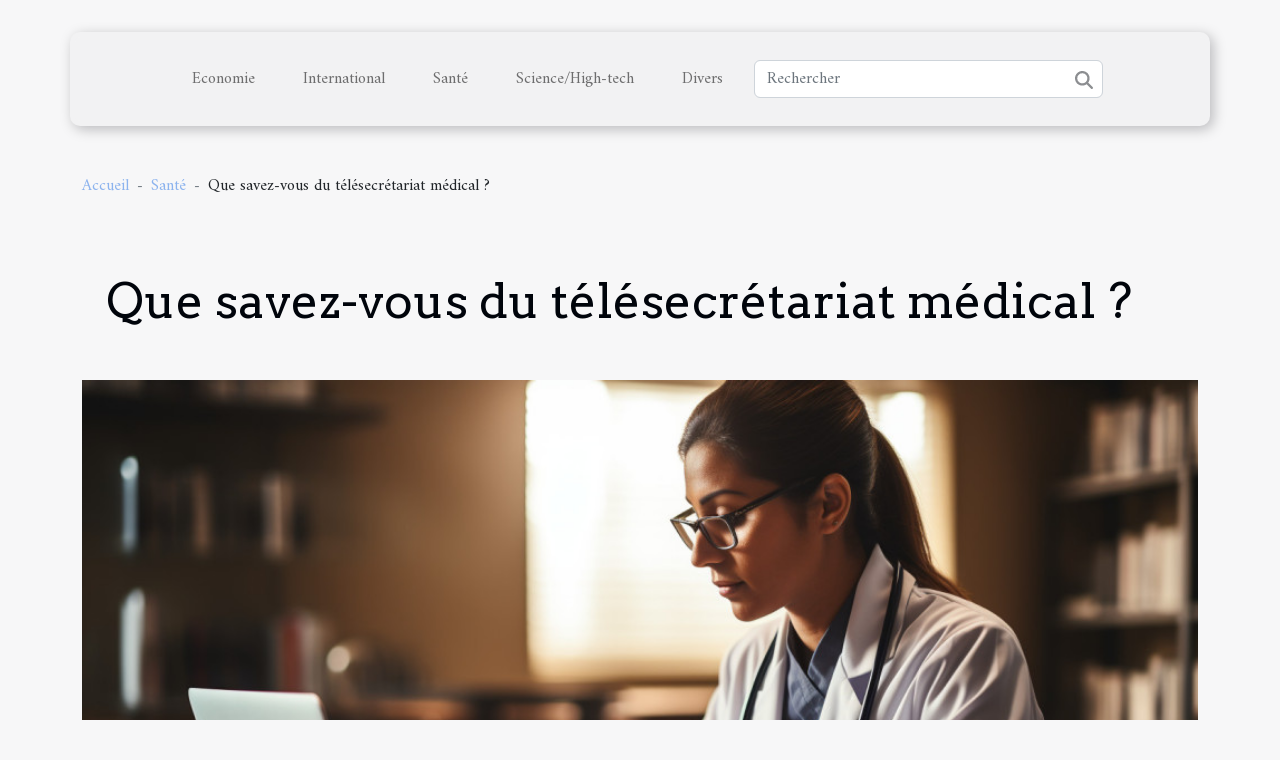

--- FILE ---
content_type: text/html; charset=UTF-8
request_url: https://www.blackbeltseduction.com/que-savez-vous-du-telesecretariat-medical
body_size: 17232
content:
<!DOCTYPE html>
    <html lang="fr">
<head>
    <meta charset="utf-8">
    <title>Que savez-vous du télésecrétariat médical ?  | www.blackbeltseduction.com</title>

<meta name="description" content="">

<meta name="robots" content="all" />
<link rel="icon" type="image/png" href="/favicon.png" />


    <meta name="viewport" content="width=device-width, initial-scale=1">
    <link rel="stylesheet" href="/css/style2.css">
</head>
<body>
    <header>
    <div class="container-fluid d-flex justify-content-center">
        <nav class="navbar container navbar-expand-xl m-0 pt-3 pb-3">
            <div class="container-fluid">
                <button class="navbar-toggler" type="button" data-bs-toggle="collapse" data-bs-target="#navbarSupportedContent" aria-controls="navbarSupportedContent" aria-expanded="false" aria-label="Toggle navigation">
                    <svg xmlns="http://www.w3.org/2000/svg" fill="currentColor" class="bi bi-list" viewBox="0 0 16 16">
                        <path fill-rule="evenodd" d="M2.5 12a.5.5 0 0 1 .5-.5h10a.5.5 0 0 1 0 1H3a.5.5 0 0 1-.5-.5m0-4a.5.5 0 0 1 .5-.5h10a.5.5 0 0 1 0 1H3a.5.5 0 0 1-.5-.5m0-4a.5.5 0 0 1 .5-.5h10a.5.5 0 0 1 0 1H3a.5.5 0 0 1-.5-.5"></path>
                    </svg>
                </button>
                <div class="collapse navbar-collapse" id="navbarSupportedContent">
                    <ul class="navbar-nav">
                                                    <li class="nav-item">
    <a href="/economie" class="nav-link">Economie</a>
    </li>
                                    <li class="nav-item">
    <a href="/international" class="nav-link">International</a>
    </li>
                                    <li class="nav-item">
    <a href="/sante" class="nav-link">Santé</a>
    </li>
                                    <li class="nav-item">
    <a href="/sciencehigh-tech" class="nav-link">Science/High-tech</a>
    </li>
                                    <li class="nav-item">
    <a href="/divers" class="nav-link">Divers</a>
    </li>
                            </ul>
                    <form class="d-flex" role="search" method="get" action="/search">
    <input type="search" class="form-control"  name="q" placeholder="Rechercher" aria-label="Rechercher"  pattern=".*\S.*" required>
    <button type="submit" class="btn">
        <svg xmlns="http://www.w3.org/2000/svg" width="18px" height="18px" fill="currentColor" viewBox="0 0 512 512">
                    <path d="M416 208c0 45.9-14.9 88.3-40 122.7L502.6 457.4c12.5 12.5 12.5 32.8 0 45.3s-32.8 12.5-45.3 0L330.7 376c-34.4 25.2-76.8 40-122.7 40C93.1 416 0 322.9 0 208S93.1 0 208 0S416 93.1 416 208zM208 352a144 144 0 1 0 0-288 144 144 0 1 0 0 288z"/>
                </svg>
    </button>
</form>
                </div>
            </div>
        </nav>
    </div>
</header>
<div class="container">
        <nav aria-label="breadcrumb"
               style="--bs-breadcrumb-divider: '-';" >
            <ol class="breadcrumb">
                <li class="breadcrumb-item"><a href="/">Accueil</a></li>
                                    <li class="breadcrumb-item  active ">
                        <a href="/sante" title="Santé">Santé</a>                    </li>
                                <li class="breadcrumb-item">
                    Que savez-vous du télésecrétariat médical ?                </li>
            </ol>
        </nav>
    </div>
<div class="container-fluid">
    <main class="container sidebar-left mt-2">
        <div class="row">
            <div>
                                    <h1>
                        Que savez-vous du télésecrétariat médical ?                    </h1>
                
                    <img class="img-fluid" src="/images/que-savez-vous-du-telesecretariat-medical.jpg" alt="Que savez-vous du télésecrétariat médical ?">
            </div>

            <aside class="col-lg-3 order-2 order-lg-1 col-12 aside-left">
            <!--     -->

                <div class="list-flat-img">
                    <h2>Nouveautés</h2>                            <section>

                    <figure><a href="/comment-levolution-du-e-commerce-influence-la-demande-dentrepots" title="Comment l&#039;évolution du e-commerce influence la demande d&#039;entrepôts"><img class="d-block w-100" src="/images/comment-levolution-du-e-commerce-influence-la-demande-dentrepots.jpg" alt="Comment l&#039;évolution du e-commerce influence la demande d&#039;entrepôts"></a></figure>                    
                    <div>
                        <h3><a href="/comment-levolution-du-e-commerce-influence-la-demande-dentrepots" title="Comment l&#039;évolution du e-commerce influence la demande d&#039;entrepôts">Comment l'évolution du e-commerce influence la demande d'entrepôts</a></h3>                        <div>
Le développement rapide du e-commerce bouleverse le paysage logistique mondial. Face à une...</div>                    </div>
                </section>
                            <section>

                    <figure><a href="/investir-dans-le-logistique-ce-quil-faut-savoir" title="Investir dans le logistique : Ce qu&#039;il faut savoir"><img class="d-block w-100" src="/images/investir-dans-le-logistique-ce-quil-faut-savoir.jpg" alt="Investir dans le logistique : Ce qu&#039;il faut savoir"></a></figure>                    
                    <div>
                        <h3><a href="/investir-dans-le-logistique-ce-quil-faut-savoir" title="Investir dans le logistique : Ce qu&#039;il faut savoir">Investir dans le logistique : Ce qu'il faut savoir</a></h3>                        <div>
Le secteur logistique représente aujourd'hui une opportunité stratégique pour les investisseurs à...</div>                    </div>
                </section>
                            <section>

                    <figure><a href="/apprendre-a-gerer-efficacement-les-bunkers-guide-etape-par-etape" title="Apprendre à gérer efficacement les bunkers : Guide étape par étape"><img class="d-block w-100" src="/images/apprendre-a-gerer-efficacement-les-bunkers-guide-etape-par-etape.jpg" alt="Apprendre à gérer efficacement les bunkers : Guide étape par étape"></a></figure>                    
                    <div>
                        <h3><a href="/apprendre-a-gerer-efficacement-les-bunkers-guide-etape-par-etape" title="Apprendre à gérer efficacement les bunkers : Guide étape par étape">Apprendre à gérer efficacement les bunkers : Guide étape par étape</a></h3>                        <div>
Apprendre à gérer efficacement les bunkers représente un défi passionnant pour tout amateur ou...</div>                    </div>
                </section>
                                    </div>
            </aside>

            <div class="col-lg-9 order-1 order-lg-2 col-12 main">
                <article><details  open >
                    <summary>Sommaire</summary>
        
                                    <ol>
                                        <li>
                        <a href="javascript:;" onclick="document.querySelector('#anchor_0').scrollIntoView();">Que fait une télésecrétaire médicale ? </a>
                    </li>
                                                                                    <li>
                        <a href="javascript:;" onclick="document.querySelector('#anchor_1').scrollIntoView();">Qui a la possibilité de contacter une télésecrétaire médicale ? </a>
                    </li>
                                                                                    <li>
                        <a href="javascript:;" onclick="document.querySelector('#anchor_2').scrollIntoView();">Quels sont les avantages du télésecrétariat médical ? </a>
                    </li>
                                                            </ol>
                        </details>

                    <div><p>&nbsp;Le télésecrétariat médical est un système virtuel mis en place pour permettre aux malades et à tout individu de la société de mieux se renseigner au sujet des différents soins médicaux. Cette tâche est généralement confiée à des secrétaires médicaux qui sont sous la responsabilité des médecins, praticiens et professionnels de la santé. Si vous désirez donc avoir des renseignements bien pointus sur un soin à administrer ou les tarifs d’un traitement médical, il serait mieux de contacter directement une télésecrétaire médicale de proximité. Mais avant de commencer par se fier au télésecrétariat médical, prenez d’abord connaissance des différentes missions qui lui incombent.&nbsp;</p><h2 id="anchor_0">Que fait une télésecrétaire médicale&nbsp;?&nbsp;</h2><p>&nbsp;&nbsp;&nbsp;&nbsp;&nbsp;&nbsp;&nbsp;&nbsp;&nbsp;&nbsp;&nbsp;&nbsp;&nbsp;&nbsp;&nbsp; Le télésecrétariat médical est un travail de secrétariat médical qui se déroule en ligne. C’est un service d’accueil téléphonique par lequel vous avez une secrétaire médicale qui vous reçoit et vous donne toute information désirée. Sur <a href="https://www.clicfone.com/">le site</a> vous comprendrez mieux qu’une télésecrétaire n’assume que deux principales missions.&nbsp;</p><p>&nbsp;&nbsp;&nbsp;&nbsp;&nbsp;&nbsp;&nbsp;&nbsp;&nbsp;&nbsp;&nbsp;&nbsp;&nbsp;&nbsp;&nbsp; Elle est la gestionnaire des appels entrants du centre médical au sein duquel il exerce sa profession. Cette gestion consiste donc à accueillir téléphoniquement parlant les patients et à satisfaire leurs différentes préoccupations. Quant à la seconde mission d’une télésecrétaire médicale, elle se résume en la gestion de l’agenda des différentes consultations et prises de rendez-vous des patients.&nbsp;</p><p>&nbsp;&nbsp;&nbsp;&nbsp;&nbsp;&nbsp;&nbsp;&nbsp;&nbsp;&nbsp;&nbsp;&nbsp;&nbsp;&nbsp;&nbsp; Dans l’exercice de sa fonction, la télésecrétaire médicale connait de ce fait le programme de chaque médecin intervenant au sein du centre d’exercice. C’est en fonction de la disponibilité de chaque spécialiste qu’elle saura donner rendez-vous à toute catégorie de patients. En cas d’indisponibilité du médecin traitant, elle doit tâcher d’informer à l’avance le patient afin que ce dernier ne vienne au centre médical et retourne à la maison sans trouver un médecin traitant.&nbsp;</p><h2 id="anchor_1">Qui a la possibilité de contacter une télésecrétaire médicale&nbsp;?&nbsp;</h2><p>&nbsp;&nbsp;&nbsp;&nbsp;&nbsp;&nbsp;&nbsp;&nbsp;&nbsp;&nbsp;&nbsp;&nbsp;&nbsp;&nbsp;&nbsp; Le système de télésecrétaire médicale est aujourd’hui généralisé. Ce n’est donc pas seulement les chirurgiens, gynécologues, cardiologues ou tout professionnel de la santé qui ont recours à de tels services. Même les vétérinaires peuvent externaliser leur secrétariat. Que vous soyez dans le corps médical ou que vous soyez un spécialiste du bien-être, le mieux serait que vous mettiez un cabinet de télésecrétariat à votre disponibilité. Ainsi, vous n’aurez plus à gérer votre agenda professionnel par vous-même. Votre secrétaire se chargera de vous informer de toute tâche à exécuter.&nbsp;</p><p>&nbsp;&nbsp;&nbsp;&nbsp;&nbsp;&nbsp;&nbsp;&nbsp;&nbsp;&nbsp;&nbsp;&nbsp;&nbsp;&nbsp;&nbsp; Tout individu en quête d’un soin médical, d’une intervention chirurgicale, d’un professionnel de la santé, d’un spécialiste du bien-être ou d’un vétérinaire est donc libre de contacter une télésecrétaire médicale. Il vous suffira juste d’avoir l’adresse mail ou le contact téléphonique de ces professionnels. Pour de grands professionnels ou des établissements de soins médicaux de renom, toutes les informations sur les services de leur télésecrétariat médical vous sont rendues disponibles sur les moteurs de recherche et plus spécialement sur le site internet de chacun des établissements.&nbsp;</p><h2 id="anchor_2">Quels sont les avantages du télésecrétariat médical&nbsp;?&nbsp;</h2><p>&nbsp;&nbsp;&nbsp;&nbsp;&nbsp;&nbsp;&nbsp;&nbsp;&nbsp;&nbsp;&nbsp;&nbsp;&nbsp;&nbsp;&nbsp; Nombreux sont les avantages qui émanent du télésecrétariat médical pour un patient. Le premier avantage ici est la flexibilité et l’aisance à prendre rendez-vous avec un spécialiste de la santé et du bien-être sans avoir à se déplacer vers un quelconque centre médical.&nbsp;</p><p>L’autre avantage ici se résume au fait d’avoir toutes les informations en rapport avec le traitement demandé. Grâce à l’appel téléphonique avec la secrétaire médicale, vous avez une idée fixe de toutes les dépenses à effectuer. Ainsi, vous aurez tout le temps pour vous préparer financièrement avant le jour de votre rendez-vous avec le professionnel de la santé.&nbsp;</p><p>Pour le professionnel de la santé, son unique avantage ici est qu’il a une secrétaire qui s’occupe copieusement de son agenda. Au lieu de s’occuper au même moment des prises de rendez-vous et des soins à administrer, le professionnel ne s’occupera désormais que d’exercer sa profession&nbsp;: trouver satisfaction aux patients.&nbsp; &nbsp;</p><div>
                    <fieldset><time datetime="2023-10-29 00:06:01">29 octobre 2023 00:06</time>                        <ul>
                    <li><a href="https://www.linkedin.com/shareArticle?url=https://www.blackbeltseduction.com/que-savez-vous-du-telesecretariat-medical&amp;title=Que savez-vous du télésecrétariat médical ?" rel="nofollow" target="_blank"><i class="social-linkedin"></i></a></li>
                    <li><a href="https://twitter.com/share?url=https://www.blackbeltseduction.com/que-savez-vous-du-telesecretariat-medical&amp;text=Que savez-vous du télésecrétariat médical ?" rel="nofollow" target="_blank"><i class="social-twitter"></i></a></li>
                    <li><a href="https://www.facebook.com/sharer.php?u=https://www.blackbeltseduction.com/que-savez-vous-du-telesecretariat-medical" rel="nofollow" target="_blank"><i class="social-facebook"></i></a></li>
                    <li><a href="https://t.me/share/url?url=https://www.blackbeltseduction.com/que-savez-vous-du-telesecretariat-medical&amp;text=Que savez-vous du télésecrétariat médical ?" rel="nofollow" target="_blank"><i class="social-telegram"></i></a></li>
            </ul></fieldset></article>            </div>
        </div>
        <div class="container pages-list-default">
        <h2>Similaire</h2>                    <section>
                <div class="row">
                    <div class="col-sm-3">
                        <a href="/cigarette-electronique-blu-avis-une-approche-pratique-et-constante" title="Cigarette électronique Blu avis : une approche pratique et constante"><img class="float-start img-fluid" src="/images/cigarette-electronique-blu-avis-une-approche-pratique-et-constante.jpg" alt="Cigarette électronique Blu avis : une approche pratique et constante"></a>                    </div>
                    <div class="col-sm-9 "> 
                        <h3><a href="/cigarette-electronique-blu-avis-une-approche-pratique-et-constante" title="Cigarette électronique Blu avis : une approche pratique et constante">Cigarette électronique Blu avis : une approche pratique et constante</a></h3>                        <time datetime="2025-09-03 16:31:30">3 septembre 2025 16:31</time>                        <div>La cigarette électronique accompagne aujourd’hui de nombreux fumeurs adultes dans leur volonté de réduire leur consommation de tabac. Elle n’est pas présentée comme une solution définitive, mais comme un outil qui facilite la transition. Blu illustre cette approche avec deux modèles emblématiques : la Blu 2.0 et le Blu Bar Kit. Ces dispositifs s’appuient sur trois piliers essentiels : simplicité d’utilisation, autonomie adaptée et régularité renforcée par la technologie Purlava, qui optimise l’expérience offerte par les capsules.Une prise en main simple et intuitiveLa Blu 2.0 a été pensée pour s’adresser aux adultes qui recherchent un appareil facile à utiliser. Sa conception compacte et discrète permet de l’emporter partout, tandis que le système de capsules interchangeables simplifie...<!--    <time datetime="2025-09-03 16:31:30">3 septembre 2025 16:31</time> --></div>                                            </div>
                </div>

            </section>
                    <section>
                <div class="row">
                    <div class="col-sm-3">
                        <a href="/comment-les-blessures-influencent-les-strategies-des-equipes-de-rugby-internationales" title="Comment les blessures influencent les stratégies des équipes de rugby internationales ?"><img class="float-start img-fluid" src="/images/comment-les-blessures-influencent-les-strategies-des-equipes-de-rugby-internationales.jpg" alt="Comment les blessures influencent les stratégies des équipes de rugby internationales ?"></a>                    </div>
                    <div class="col-sm-9 "> 
                        <h3><a href="/comment-les-blessures-influencent-les-strategies-des-equipes-de-rugby-internationales" title="Comment les blessures influencent les stratégies des équipes de rugby internationales ?">Comment les blessures influencent les stratégies des équipes de rugby internationales ?</a></h3>                        <time datetime="2025-07-30 17:28:05">30 juillet 2025 17:28</time>                        <div>Dans le monde du rugby international, les blessures représentent un facteur déterminant qui influence profondément l’élaboration des stratégies d’équipe. Face à l’intensité croissante des compétitions et à la fréquence des impacts, il devient essentiel de comprendre comment ces imprévus modifient la préparation tactique et les choix des entraîneurs. Plongez dans les coulisses des plans de jeu et découvrez comment les équipes s’adaptent pour rester performantes, malgré les aléas physiques.L’impact direct des blessures
Une blessure survenant lors d’une rencontre ou à l’entraînement bouleverse immédiatement la stratégie d’équipe dans le rugby international. L’absence soudaine d’un joueur clé impose une révision de la composition du XV de départ, obligeant le staff à solliciter le turnover...<!--    <time datetime="2025-07-30 17:28:05">30 juillet 2025 17:28</time> --></div>                                            </div>
                </div>

            </section>
                    <section>
                <div class="row">
                    <div class="col-sm-3">
                        <a href="/evaluer-limpact-des-ingredients-actifs-dans-les-supplements-minceur" title="Évaluer l&#039;impact des ingrédients actifs dans les suppléments minceur"><img class="float-start img-fluid" src="/images/evaluer-limpact-des-ingredients-actifs-dans-les-supplements-minceur.jpg" alt="Évaluer l&#039;impact des ingrédients actifs dans les suppléments minceur"></a>                    </div>
                    <div class="col-sm-9 "> 
                        <h3><a href="/evaluer-limpact-des-ingredients-actifs-dans-les-supplements-minceur" title="Évaluer l&#039;impact des ingrédients actifs dans les suppléments minceur">Évaluer l'impact des ingrédients actifs dans les suppléments minceur</a></h3>                        <time datetime="2025-07-28 22:30:06">28 juillet 2025 22:30</time>                        <div>
Dans l’univers des compléments alimentaires, évaluer l’impact des ingrédients actifs dans les suppléments minceur est devenu un enjeu majeur pour celles et ceux qui souhaitent optimiser leur démarche. Comprendre le rôle et l’efficacité de chaque composant permet de faire des choix éclairés et d’éviter les promesses illusoires. Ce guide propose d’explorer, avec une expertise reconnue, les éléments déterminants pour tirer le meilleur parti de ces suppléments et maximiser leurs effets.
Comprendre les ingrédients actifs
La composition des suppléments minceur joue un rôle fondamental dans leur efficacité et leur sécurité. Avant d’entamer toute utilisation, il est primordial de procéder à une analyse rigoureuse des ingrédients actifs présents dans le produit. Les professionnels de la santé...<!--    <time datetime="2025-07-28 22:30:06">28 juillet 2025 22:30</time> --></div>                                            </div>
                </div>

            </section>
                    <section>
                <div class="row">
                    <div class="col-sm-3">
                        <a href="/impact-du-teletravail-sur-la-sante-physique-conseils-pour-maintenir-une-bonne-posture" title="Impact du télétravail sur la santé physique conseils pour maintenir une bonne posture"><img class="float-start img-fluid" src="/images/impact-du-teletravail-sur-la-sante-physique-conseils-pour-maintenir-une-bonne-posture.jpeg" alt="Impact du télétravail sur la santé physique conseils pour maintenir une bonne posture"></a>                    </div>
                    <div class="col-sm-9 "> 
                        <h3><a href="/impact-du-teletravail-sur-la-sante-physique-conseils-pour-maintenir-une-bonne-posture" title="Impact du télétravail sur la santé physique conseils pour maintenir une bonne posture">Impact du télétravail sur la santé physique conseils pour maintenir une bonne posture</a></h3>                        <time datetime="2025-04-29 16:40:32">29 avril 2025 16:40</time>                        <div>
Le télétravail s'est imposé comme une pratique courante, bouleversant ainsi nos habitudes professionnelles. Si sa flexibilité est appréciée, l'impact sur la santé physique ne doit pas être négligé. Découvrez comment préserver votre bien-être en adoptant une bonne posture, à travers des conseils pratiques et des astuces à intégrer dans votre quotidien.
Comprendre les risques liés à une mauvaise posture
Le télétravail, s'il présente de nombreux avantages en termes de flexibilité, peut également être la source de nombreux maux si l'ergonomie du poste de travail n'est pas adéquate. Parmi les problèmes de santé physique susceptibles de survenir, les douleurs dorsales sont prédominantes. Ces dernières peuvent être le signe de troubles musculo-squelettiques, se manifestant par des douleurs au...<!--    <time datetime="2025-04-29 16:40:32">29 avril 2025 16:40</time> --></div>                                            </div>
                </div>

            </section>
                    <section>
                <div class="row">
                    <div class="col-sm-3">
                        <a href="/systeme-immunitaire-renforce-par-le-sport-decouvrez-comment-lactivite-physique-protege-votre-corps" title="Système immunitaire renforcé par le sport découvrez comment l&#039;activité physique protège votre corps"><img class="float-start img-fluid" src="/images/systeme-immunitaire-renforce-par-le-sport-decouvrez-comment-lactivite-physique-protege-votre-corps.jpg" alt="Système immunitaire renforcé par le sport découvrez comment l&#039;activité physique protège votre corps"></a>                    </div>
                    <div class="col-sm-9 "> 
                        <h3><a href="/systeme-immunitaire-renforce-par-le-sport-decouvrez-comment-lactivite-physique-protege-votre-corps" title="Système immunitaire renforcé par le sport découvrez comment l&#039;activité physique protège votre corps">Système immunitaire renforcé par le sport découvrez comment l'activité physique protège votre corps</a></h3>                        <time datetime="2025-04-11 14:27:59">11 avril 2025 14:27</time>                        <div>
L'activité physique est reconnue pour ses bienfaits sur la santé générale, mais saviez-vous qu'elle joue également un rôle primordial dans le renforcement de notre système immunitaire ? À travers des mécanismes complexes, l'exercice physique agit comme un bouclier protecteur contre les maladies. Plongeons dans le monde fascinant de l'immunologie du sport pour découvrir comment bouger notre corps nous aide à rester en bonne santé.
Le lien entre sport et système immunitaire
L'activité physique régulière est une alliée de poids pour le système immunitaire. En effet, pratiquer une activité sportive de manière constante stimule la circulation des cellules immunitaires dans l'organisme. Cette dynamique accrue participe à une meilleure immunosurveillance, terme désignant la capacité du système...<!--    <time datetime="2025-04-11 14:27:59">11 avril 2025 14:27</time> --></div>                                            </div>
                </div>

            </section>
                    <section>
                <div class="row">
                    <div class="col-sm-3">
                        <a href="/comment-les-chaussures-a-talon-interne-peuvent-transformer-votre-posture-et-votre-confiance" title="Comment les chaussures à talon interne peuvent transformer votre posture et votre confiance"><img class="float-start img-fluid" src="/images/comment-les-chaussures-a-talon-interne-peuvent-transformer-votre-posture-et-votre-confiance.jpg" alt="Comment les chaussures à talon interne peuvent transformer votre posture et votre confiance"></a>                    </div>
                    <div class="col-sm-9 "> 
                        <h3><a href="/comment-les-chaussures-a-talon-interne-peuvent-transformer-votre-posture-et-votre-confiance" title="Comment les chaussures à talon interne peuvent transformer votre posture et votre confiance">Comment les chaussures à talon interne peuvent transformer votre posture et votre confiance</a></h3>                        <time datetime="2025-03-23 09:48:05">23 mars 2025 09:48</time>                        <div>
La manière dont nous nous tenons et nous présentons au monde a un impact indéniable sur notre perception de soi et sur la manière dont nous sommes perçus par les autres. Les chaussures jouent un rôle non négligeable dans cette dynamique. Particulièrement, les chaussures à talon interne peuvent transformer radicalement notre posture et injecter une dose de confiance dans notre démarche quotidienne. Cet texte propose d'explorer les bénéficies liés à l'utilisation de ces chaussures innovantes et leur effet sur notre bien-être global. Laissez-vous guider à travers les paragraphes suivants pour découvrir comment elles peuvent devenir un atout incontournable dans votre garde-robe.
Impact des talons internes sur la posture
Une chaussure rehaussante homme n'est pas uniquement un choix esthétique...<!--    <time datetime="2025-03-23 09:48:05">23 mars 2025 09:48</time> --></div>                                            </div>
                </div>

            </section>
                    <section>
                <div class="row">
                    <div class="col-sm-3">
                        <a href="/comment-les-stickers-pour-ongles-transforment-la-manucure-a-domicile" title="Comment les stickers pour ongles transforment la manucure à domicile"><img class="float-start img-fluid" src="/images/comment-les-stickers-pour-ongles-transforment-la-manucure-a-domicile.jpeg" alt="Comment les stickers pour ongles transforment la manucure à domicile"></a>                    </div>
                    <div class="col-sm-9 "> 
                        <h3><a href="/comment-les-stickers-pour-ongles-transforment-la-manucure-a-domicile" title="Comment les stickers pour ongles transforment la manucure à domicile">Comment les stickers pour ongles transforment la manucure à domicile</a></h3>                        <time datetime="2025-01-29 00:26:06">29 janvier 2025 00:26</time>                        <div>
La manucure à domicile connaît une véritable révolution grâce à une tendance montante : les stickers pour ongles. Ces petites innovations adhésives offrent une multitude de designs et de motifs qui permettent de personnaliser son style jusqu'au bout des doigts. Découvrez comment ces accessoires transforment l'art de la manucure et apportent une touche de créativité sans égale, accessible à tous, sans avoir besoin de passer des heures dans un salon de beauté.
La simplicité d'utilisation des stickers pour ongles
Dans l'univers de la beauté et du soin des ongles, les stickers pour ongles sont devenus une solution incontournable pour celles et ceux qui cherchent une manucure impeccable sans passer des heures. L'application facile et rapide de ces adhésifs permet à tout un chacun, même aux...<!--    <time datetime="2025-01-29 00:26:06">29 janvier 2025 00:26</time> --></div>                                            </div>
                </div>

            </section>
                    <section>
                <div class="row">
                    <div class="col-sm-3">
                        <a href="/impact-des-piercings-de-langue-sur-la-sante-bucco-dentaire" title="Impact des piercings de langue sur la santé bucco-dentaire"><img class="float-start img-fluid" src="/images/impact-des-piercings-de-langue-sur-la-sante-bucco-dentaire.jpeg" alt="Impact des piercings de langue sur la santé bucco-dentaire"></a>                    </div>
                    <div class="col-sm-9 "> 
                        <h3><a href="/impact-des-piercings-de-langue-sur-la-sante-bucco-dentaire" title="Impact des piercings de langue sur la santé bucco-dentaire">Impact des piercings de langue sur la santé bucco-dentaire</a></h3>                        <time datetime="2024-11-26 22:52:06">26 novembre 2024 22:52</time>                        <div>
La langue, cet organe à la fois musculaire et sensoriel, peut devenir le siège d'une forme d'expression individuelle à travers les piercings. Si cette pratique peut refléter un style ou une appartenance culturelle, elle n'est pas sans conséquences pour la santé bucco-dentaire. Dans les lignes qui suivent, nous allons explorer les répercussions potentielles de ces ornements corporels sur notre bouche et nos dents, ainsi que les précautions à prendre pour minimiser les risques. Plongez avec nous dans l'univers de la santé dentaire liée aux piercings de langue, un sujet qui concerne autant les adeptes que les professionnels de la santé.
Les risques d'infections et prévention
La pratique du piercing lingual, bien que populaire, n'est pas sans conséquences sur l'équilibre bucco-dentaire. Le...<!--    <time datetime="2024-11-26 22:52:06">26 novembre 2024 22:52</time> --></div>                                            </div>
                </div>

            </section>
                    <section>
                <div class="row">
                    <div class="col-sm-3">
                        <a href="/comment-la-melatonine-en-spray-peut-ameliorer-votre-sommeil" title="Comment la mélatonine en spray peut améliorer votre sommeil"><img class="float-start img-fluid" src="/images/comment-la-melatonine-en-spray-peut-ameliorer-votre-sommeil.jpeg" alt="Comment la mélatonine en spray peut améliorer votre sommeil"></a>                    </div>
                    <div class="col-sm-9 "> 
                        <h3><a href="/comment-la-melatonine-en-spray-peut-ameliorer-votre-sommeil" title="Comment la mélatonine en spray peut améliorer votre sommeil">Comment la mélatonine en spray peut améliorer votre sommeil</a></h3>                        <time datetime="2024-11-21 01:46:07">21 novembre 2024 01:46</time>                        <div>
Vous vous retournez sans cesse dans votre lit, cherchant désespérément le sommeil qui vous fuit ? La mélatonine en spray pourrait être la solution à vos nuits agitées. Découvrez dans cet article comment cette forme innovante de supplément peut vous aider à retrouver un cycle de sommeil réparateur et sain. La promesse d'une nuit paisible n'est peut-être qu'à une pulvérisation de distance. Laissez-vous guider à travers les bienfaits potentiels et les modalités d'utilisation de la mélatonine en spray.
Qu'est-ce que la mélatonine ?
La mélatonine, souvent désignée comme l'hormone du sommeil, joue un rôle primordial dans la régulation du cycle circadien, c'est-à-dire l'alternance veille-sommeil qui rythme nos journées. Cette substance endogène est produite par la glande pinéale dès que...<!--    <time datetime="2024-11-21 01:46:07">21 novembre 2024 01:46</time> --></div>                                            </div>
                </div>

            </section>
                    <section>
                <div class="row">
                    <div class="col-sm-3">
                        <a href="/guide-complet-pour-choisir-le-meilleur-poppers-de-propyle-en-ligne" title="Guide complet pour choisir le meilleur poppers de propyle en ligne"><img class="float-start img-fluid" src="/images/guide-complet-pour-choisir-le-meilleur-poppers-de-propyle-en-ligne.jpg" alt="Guide complet pour choisir le meilleur poppers de propyle en ligne"></a>                    </div>
                    <div class="col-sm-9 "> 
                        <h3><a href="/guide-complet-pour-choisir-le-meilleur-poppers-de-propyle-en-ligne" title="Guide complet pour choisir le meilleur poppers de propyle en ligne">Guide complet pour choisir le meilleur poppers de propyle en ligne</a></h3>                        <time datetime="2024-10-27 01:19:38">27 octobre 2024 01:19</time>                        <div>
La quête du plaisir peut souvent conduire à la découverte de produits tels que les poppers de propyle, une substance prisée pour ses effets euphorisants et désinhibants. Dans l'océan des options disponibles en ligne, s'y retrouver peut s'avérer être un véritable défi. Ce guide est conçu pour éclairer votre choix et vous assurer une expérience à la fois sûre et gratifiante. Plongez dans cet univers captivant et apprenez à sélectionner le poppers de propyle qui correspondra parfaitement à vos attentes.
Comprendre les poppers de propyle
Les poppers de propyle sont des substances chimiques appréciées pour leurs effets euphorisants et leur capacité à relaxer la musculature. Leur composant actif, le nitrite de propyle, agit rapidement pour procurer une sensation de bien-être intense. Dans les...<!--    <time datetime="2024-10-27 01:19:38">27 octobre 2024 01:19</time> --></div>                                            </div>
                </div>

            </section>
                    <section>
                <div class="row">
                    <div class="col-sm-3">
                        <a href="/exploration-des-bienfaits-du-yoga-pour-le-bien-etre-mental-et-physique" title="Exploration des bienfaits du yoga pour le bien-être mental et physique"><img class="float-start img-fluid" src="/images/exploration-des-bienfaits-du-yoga-pour-le-bien-etre-mental-et-physique.jpeg" alt="Exploration des bienfaits du yoga pour le bien-être mental et physique"></a>                    </div>
                    <div class="col-sm-9 "> 
                        <h3><a href="/exploration-des-bienfaits-du-yoga-pour-le-bien-etre-mental-et-physique" title="Exploration des bienfaits du yoga pour le bien-être mental et physique">Exploration des bienfaits du yoga pour le bien-être mental et physique</a></h3>                        <time datetime="2024-09-06 10:48:04">6 septembre 2024 10:48</time>                        <div>
Le yoga, pratiqué depuis des millénaires, est aujourd'hui reconnu pour ses multiples vertus sur le bien-être mental et physique. Face au tumulte de la vie moderne, cette discipline ancestrale offre un havre de paix et un chemin vers l'équilibre intérieur. Cet article vous invite à explorer les bienfaits du yoga et à découvrir comment l'intégrer dans votre quotidien pour améliorer votre qualité de vie.
Origines et philosophie du yoga
Le yoga, pratique ancestrale dont les racines plongent dans la profondeur de l'histoire indienne, a été développé il y a plus de cinq millénaires. Les origines du yoga sont intimement liées à la recherche d'une union sacrée entre l'individu et l'univers, une quête spirituelle qui transcende le simple exercice physique. La philosophie du yoga s'inscrit dans...<!--    <time datetime="2024-09-06 10:48:04">6 septembre 2024 10:48</time> --></div>                                            </div>
                </div>

            </section>
                    <section>
                <div class="row">
                    <div class="col-sm-3">
                        <a href="/mini-frigos-et-sante-preserver-la-fraicheur-des-aliments-dans-des-espaces-restreints" title="Mini frigos et santé : préserver la fraîcheur des aliments dans des espaces restreints"><img class="float-start img-fluid" src="/images/mini-frigos-et-sante-preserver-la-fraicheur-des-aliments-dans-des-espaces-restreints.jpeg" alt="Mini frigos et santé : préserver la fraîcheur des aliments dans des espaces restreints"></a>                    </div>
                    <div class="col-sm-9 "> 
                        <h3><a href="/mini-frigos-et-sante-preserver-la-fraicheur-des-aliments-dans-des-espaces-restreints" title="Mini frigos et santé : préserver la fraîcheur des aliments dans des espaces restreints">Mini frigos et santé : préserver la fraîcheur des aliments dans des espaces restreints</a></h3>                        <time datetime="2024-04-20 00:10:04">20 avril 2024 00:10</time>                        <div>
Dans un monde où l'espace est de plus en plus compté, la conservation optimale des aliments se présente comme un défi majeur pour maintenir une alimentation saine. Les mini frigos, de par leur taille adaptée aux espaces restreints, offrent une solution pratique et efficace. Néanmoins, leur utilisation soulève des questions pertinentes : comment ces appareils compacts préservent-ils la fraîcheur des produits ? Peuvent-ils garantir une sécurité alimentaire adéquate ? Cet article propose de plonger au cœur des enjeux liés à l'utilisation des mini frigos dans le contexte du maintien d'une bonne santé. Il invitera le lecteur à explorer les meilleures pratiques pour tirer parti de ces petits gardiens de la fraîcheur, sans faire de compromis sur la qualité ou la sécurité des aliments....<!--    <time datetime="2024-04-20 00:10:04">20 avril 2024 00:10</time> --></div>                                            </div>
                </div>

            </section>
                    <section>
                <div class="row">
                    <div class="col-sm-3">
                        <a href="/limpact-de-la-pandemie-sur-les-auto-ecoles-et-les-methodes-denseignement-alternatif" title="L&#039;impact de la pandémie sur les auto-écoles et les méthodes d&#039;enseignement alternatif"><img class="float-start img-fluid" src="/images/limpact-de-la-pandemie-sur-les-auto-ecoles-et-les-methodes-denseignement-alternatif.jpeg" alt="L&#039;impact de la pandémie sur les auto-écoles et les méthodes d&#039;enseignement alternatif"></a>                    </div>
                    <div class="col-sm-9 "> 
                        <h3><a href="/limpact-de-la-pandemie-sur-les-auto-ecoles-et-les-methodes-denseignement-alternatif" title="L&#039;impact de la pandémie sur les auto-écoles et les méthodes d&#039;enseignement alternatif">L'impact de la pandémie sur les auto-écoles et les méthodes d'enseignement alternatif</a></h3>                        <time datetime="2024-02-27 00:48:03">27 février 2024 00:48</time>                        <div>
La pandémie mondiale a bouleversé de nombreux secteurs d'activité, et l'industrie des auto-écoles n'a pas été épargnée. Ce secteur a été confronté à des défis sans précédent qui ont nécessité des adaptations rapides et innovantes. Vous vous interrogez sans doute sur l'étendue de l'impact de la pandémie sur les auto-écoles et comment celles-ci ont rebondi pour continuer à former les futurs conducteurs. Comment les méthodes d'enseignement traditionnelles ont-elles évolué ? Quelles alternatives ont émergé pour pallier les restrictions sanitaires ? Ce billet de blog propose d'explorer les répercussions de la crise sanitaire sur les pratiques pédagogiques et les solutions alternatives mises en place par les auto-écoles pour s'adapter à cette nouvelle réalité. Laissez-vous guider à travers...<!--    <time datetime="2024-02-27 00:48:03">27 février 2024 00:48</time> --></div>                                            </div>
                </div>

            </section>
                    <section>
                <div class="row">
                    <div class="col-sm-3">
                        <a href="/les-tendances-actuelles-des-traitements-esthetiques-a-paris" title="Les tendances actuelles des traitements esthétiques à Paris"><img class="float-start img-fluid" src="/images/les-tendances-actuelles-des-traitements-esthetiques-a-paris.jpeg" alt="Les tendances actuelles des traitements esthétiques à Paris"></a>                    </div>
                    <div class="col-sm-9 "> 
                        <h3><a href="/les-tendances-actuelles-des-traitements-esthetiques-a-paris" title="Les tendances actuelles des traitements esthétiques à Paris">Les tendances actuelles des traitements esthétiques à Paris</a></h3>                        <time datetime="2024-01-11 08:53:48">11 janvier 2024 08:53</time>                        <div>
Dans le monde de la beauté et de l’élégance, Paris s’impose comme une capitale incontournable, dictant régulièrement les tendances qui rayonnent à travers le globe. Les traitements esthétiques y sont diversifiés, innovants et répondent à une quête incessante du bien-être et de la perfection. Chaque année, de nouvelles techniques émergent, transformant les instituts parisiens en véritables temples de la beauté. Cet article vous invite à explorer les tendances actuelles des traitements esthétiques à Paris, qui révolutionnent le secteur de la cosmétique et du soin personnel. Découvrez comment ces tendances reflètent les attentes d'une clientèle en quête de résultats naturels et durables. Laissez-vous guider à travers un voyage esthétique qui mêle tradition et innovation, et où le...<!--    <time datetime="2024-01-11 08:53:48">11 janvier 2024 08:53</time> --></div>                                            </div>
                </div>

            </section>
                    <section>
                <div class="row">
                    <div class="col-sm-3">
                        <a href="/les-initiatives-solidaires-pour-lamelioration-de-lacces-aux-produits-dhygiene-pour-les-femmes-en-situation-de-precarite" title="Les initiatives solidaires pour l&#039;amélioration de l&#039;accès aux produits d&#039;hygiène pour les femmes en situation de précarité"><img class="float-start img-fluid" src="/images/les-initiatives-solidaires-pour-lamelioration-de-lacces-aux-produits-dhygiene-pour-les-femmes-en-situation-de-precarite.jpg" alt="Les initiatives solidaires pour l&#039;amélioration de l&#039;accès aux produits d&#039;hygiène pour les femmes en situation de précarité"></a>                    </div>
                    <div class="col-sm-9 "> 
                        <h3><a href="/les-initiatives-solidaires-pour-lamelioration-de-lacces-aux-produits-dhygiene-pour-les-femmes-en-situation-de-precarite" title="Les initiatives solidaires pour l&#039;amélioration de l&#039;accès aux produits d&#039;hygiène pour les femmes en situation de précarité">Les initiatives solidaires pour l'amélioration de l'accès aux produits d'hygiène pour les femmes en situation de précarité</a></h3>                        <time datetime="2024-01-08 01:10:03">8 janvier 2024 01:10</time>                        <div>
Dans une société où la dignité humaine devrait être une priorité incontestable, l'accès aux produits d'hygiène pour les femmes en situation de précarité demeure une question épineuse. Face à ce défi, des initiatives solidaires émergent, démontrant une volonté collective d'adresser cette problématique souvent négligée. Ces projets porteurs d'espoir et d'équité s'attaquent à un tabou et agissent comme des leviers de changement social. En éclairant les enjeux et les solutions mises en œuvre, cet exposé vise à susciter une prise de conscience et à inspirer une solidarité accrue. Découvrez comment des gestes simples peuvent transformer des vies et comment vous pourriez contribuer à cette dynamique altruiste. L'heure est à l'action : plongez au cœur des initiatives qui font la différence et...<!--    <time datetime="2024-01-08 01:10:03">8 janvier 2024 01:10</time> --></div>                                            </div>
                </div>

            </section>
                    <section>
                <div class="row">
                    <div class="col-sm-3">
                        <a href="/les-consequences-de-sante-a-long-terme-des-accidents-de-la-route" title="Les conséquences de santé à long terme des accidents de la route"><img class="float-start img-fluid" src="/images/les-consequences-de-sante-a-long-terme-des-accidents-de-la-route.jpg" alt="Les conséquences de santé à long terme des accidents de la route"></a>                    </div>
                    <div class="col-sm-9 "> 
                        <h3><a href="/les-consequences-de-sante-a-long-terme-des-accidents-de-la-route" title="Les conséquences de santé à long terme des accidents de la route">Les conséquences de santé à long terme des accidents de la route</a></h3>                        <time datetime="2023-11-24 00:26:03">24 novembre 2023 00:26</time>                        <div>
Les accidents de la route sont malheureusement courants et peuvent entraîner des conséquences désastreuses non seulement sur le plan physique, mais aussi sur le plan émotionnel et psychologique. Les victimes peuvent être confrontées à des blessures graves, à des handicaps à vie et à une qualité de vie réduite. Cependant, il est important de comprendre que les conséquences ne sont pas toujours immédiatement apparentes. En effet, les effets à long terme de ces accidents peuvent se manifester des mois, voire des années après l'événement. Dans ce blog, nous explorerons les conséquences de santé à long terme des accidents de la route. Vous découvrirez ainsi en détail les impacts physiques et psychologiques qui peuvent survenir à la suite d'un tel événement traumatique.
Les conséquences...<!--    <time datetime="2023-11-24 00:26:03">24 novembre 2023 00:26</time> --></div>                                            </div>
                </div>

            </section>
                    <section>
                <div class="row">
                    <div class="col-sm-3">
                        <a href="/les-effets-des-jeux-de-casino-en-ligne-sur-la-sante-mentale" title="Les effets des jeux de casino en ligne sur la santé mentale"><img class="float-start img-fluid" src="/images/les-effets-des-jeux-de-casino-en-ligne-sur-la-sante-mentale.jpg" alt="Les effets des jeux de casino en ligne sur la santé mentale"></a>                    </div>
                    <div class="col-sm-9 "> 
                        <h3><a href="/les-effets-des-jeux-de-casino-en-ligne-sur-la-sante-mentale" title="Les effets des jeux de casino en ligne sur la santé mentale">Les effets des jeux de casino en ligne sur la santé mentale</a></h3>                        <time datetime="2023-11-21 15:53:00">21 novembre 2023 15:53</time>                        <div>
Le monde virtuel des jeux de casino en ligne est un univers fascinant qui attire un nombre croissant d'internautes à la recherche de divertissement et de frissons. Au-delà de l'aspect ludique, il est fondamental de s'interroger sur l'impact de ces activités sur la santé mentale des joueurs. Les jeux en ligne, avec leur accessibilité constante et leur offre pléthorique, présentent des risques potentiels pour le bien-être psychologique. Les effets peuvent varier d'une stimulation positive, apportant détente et loisir, à une addiction problématique aux répercussions sérieuses. Cet écrit se propose d'explorer les diverses conséquences de cette pratique sur l'esprit humain. En découvrant les paragraphes qui suivent, le lecteur sera invité à comprendre les enjeux de la santé mentale liés aux...<!--    <time datetime="2023-11-21 15:53:00">21 novembre 2023 15:53</time> --></div>                                            </div>
                </div>

            </section>
                    <section>
                <div class="row">
                    <div class="col-sm-3">
                        <a href="/quels-sont-les-avantages-des-soins-energetiques-pour-la-sante-physique-et-emotionnelle" title="Quels sont les avantages des soins énergétiques pour la santé physique et émotionnelle ?"><img class="float-start img-fluid" src="/images/quels-sont-les-avantages-des-soins-energetiques-pour-la-sante-physique-et-emotionnelle.jpg" alt="Quels sont les avantages des soins énergétiques pour la santé physique et émotionnelle ?"></a>                    </div>
                    <div class="col-sm-9 "> 
                        <h3><a href="/quels-sont-les-avantages-des-soins-energetiques-pour-la-sante-physique-et-emotionnelle" title="Quels sont les avantages des soins énergétiques pour la santé physique et émotionnelle ?">Quels sont les avantages des soins énergétiques pour la santé physique et émotionnelle ?</a></h3>                        <time datetime="2023-06-15 02:18:02">15 juin 2023 02:18</time>                        <div>Les soins énergétiques sont basés sur l'idée que le corps humain possède un champ d'énergie vitale qui peut être déséquilibré par le stress, la maladie ou les traumatismes. Les thérapeutes énergétiques utilisent une variété de techniques pour "nettoyer" ou rééquilibrer cette énergie, dans le but de promouvoir la santé et le bien-être. Cependant, le choix de cette méthode de soin peut apporter beaucoup de sensations. Voici quelques avantages de recourir aux pratiques énergétiques.Amélioration de la santé physique grâce aux soins énergétiquesLes praticiens des soins énergétiques travaillent avec l'énergie vitale présente dans le corps pour procurer du bien-être.&nbsp;Plusieurs techniques sont utilisées par la médecine douce pour le bien-être physique. Chaque méthode de soin contribue à...<!--    <time datetime="2023-06-15 02:18:02">15 juin 2023 02:18</time> --></div>                                            </div>
                </div>

            </section>
                    <section>
                <div class="row">
                    <div class="col-sm-3">
                        <a href="/a-la-decouverte-du-vin-bio" title="À la découverte du vin bio"><img class="float-start img-fluid" src="/images/a-la-decouverte-du-vin-bio.jpeg" alt="À la découverte du vin bio"></a>                    </div>
                    <div class="col-sm-9 "> 
                        <h3><a href="/a-la-decouverte-du-vin-bio" title="À la découverte du vin bio">À la découverte du vin bio</a></h3>                        <time datetime="2021-02-13 02:06:48">13 février 2021 02:06</time>                        <div>Le vin bio se trouve partout. On peut l’acheter dans les supermarchés. Il peut s’acheter chez les cavistes. Il peut se boire dans les restaurants. Il est dégusté de plus en plus dans les bars. Le vin biologique a un plus qu’un produit de mode. C' est une boisson de qualité supérieure. Que peut-on savoir sur ce type de vin ?
Le vin biologique : une culture réglementée en Europe
La production de vin bio est régie par des normes européennes. Sa production tient compte des techniques de culture de la vigne. Elle prend en compte les méthodes d’entretien des arbrisseaux qui produisent le raisin. Cette production concerne aussi les procédés de transformation du jus du raisin en vin. C’est cette transformation qui est développée sur ce lien.
Le label AB doit être présent sur l’étiquette des vins...<!--    <time datetime="2021-02-13 02:06:48">13 février 2021 02:06</time> --></div>                                            </div>
                </div>

            </section>
                    <section>
                <div class="row">
                    <div class="col-sm-3">
                        <a href="/comment-ameliorer-sa-capacite-de-memorisation" title="Comment améliorer sa capacité de mémorisation ?"><img class="float-start img-fluid" src="/images/comment-ameliorer-sa-capacite-de-memorisation.jpg" alt="Comment améliorer sa capacité de mémorisation ?"></a>                    </div>
                    <div class="col-sm-9 "> 
                        <h3><a href="/comment-ameliorer-sa-capacite-de-memorisation" title="Comment améliorer sa capacité de mémorisation ?">Comment améliorer sa capacité de mémorisation ?</a></h3>                        <time datetime="2021-02-08 20:19:20">8 février 2021 20:19</time>                        <div>Le cerveau humain un est organe étonnamment fascinant. Avec une grande capacité de mémorisation, cet organe a la capacité de stocker environ 1 pétaoctet de données selon les grands neurologues. Néanmoins, la rapidité dans le traitement et le stockage de ces données est facilitée par certains facteurs. Quels sont ces facteurs ? Découvrons les dans la suite.
Recourir à un bon état d'esprit
Un esprit confortablement conditionné favorise beaucoup plus la faculté de mémorisation. Il revient donc de rechercher constamment un bon état d'esprit et s'entourer que des choses vous mettant dans de conditions confortables. Il vous est servi un approfondissement pour en savoir plus sur le sujet. Mieux vous procurer un état d'esprit convenablement est bénéfique pour votre cerveau.
Un bon environnement...<!--    <time datetime="2021-02-08 20:19:20">8 février 2021 20:19</time> --></div>                                            </div>
                </div>

            </section>
                    <section>
                <div class="row">
                    <div class="col-sm-3">
                        <a href="/la-constipation-que-devez-vous-savoir" title="La constipation : que devez-vous savoir ?"><img class="float-start img-fluid" src="/images/la-constipation-que-devez-vous-savoir.jpeg" alt="La constipation : que devez-vous savoir ?"></a>                    </div>
                    <div class="col-sm-9 "> 
                        <h3><a href="/la-constipation-que-devez-vous-savoir" title="La constipation : que devez-vous savoir ?">La constipation : que devez-vous savoir ?</a></h3>                        <time datetime="2021-02-02 08:18:16">2 février 2021 08:18</time>                        <div>La constipation est un passage difficile des selles qui persiste pendant plusieurs semaines ou plus. Elle est généralement décrite comme le fait d’avoir moins de trois selles par semaine. Bien que la plus courante soit la constipation occasionnelle, on retrouve certaines personnes souffrant de constipation chronique. Découvrez-en plus dans la suite de cet article.
Quelles sont les causes de la constipation ?
Pour plus d’informations sur la constipation et ce qu’il faut faire, rendez-vous sur notre page web. La constipation survient le plus souvent lorsque les déchets ou les selles se déplacent trop lentement dans le tube digestif. Elle intervient également dans le cas où ces selles ne peuvent pas être éliminées efficacement du rectum, ce qui peut rendre les selles dures et sèches. La...<!--    <time datetime="2021-02-02 08:18:16">2 février 2021 08:18</time> --></div>                                            </div>
                </div>

            </section>
                    <section>
                <div class="row">
                    <div class="col-sm-3">
                        <a href="/une-cigarette-electronique-est-elle-moins-dangereuse" title="Une cigarette électronique est-elle moins dangereuse ?"><img class="float-start img-fluid" src="/images/une-cigarette-electronique-est-elle-moins-dangereuse.jpg" alt="Une cigarette électronique est-elle moins dangereuse ?"></a>                    </div>
                    <div class="col-sm-9 "> 
                        <h3><a href="/une-cigarette-electronique-est-elle-moins-dangereuse" title="Une cigarette électronique est-elle moins dangereuse ?">Une cigarette électronique est-elle moins dangereuse ?</a></h3>                        <time datetime="2021-01-31 18:38:37">31 janvier 2021 18:38</time>                        <div>Les intoxications qu’entraînent les cigarettes classiques à la longue sont loin d’être bénéfiques pour la santé. La présence de certains composants tels que le monoxyde de carbone et la nicotine augmentent le risque d’attraper certaines maladies. Il est donc plus que judicieux de se demander si l'e-cigarette qui reprend des composants clé de la cigarette classique est sans risque. Allons le découvrir.
La composition de la cigarette électronique
Contrairement à ce qu'il peut vous être donné de penser, l'e-cigarette a une composition qui n'est pas obscure. Ses composants principaux sont la glycérine végétale et le propylène glycol. Loin d’être des composants spéciaux et toxiques, ils entrent dans la constitution de nombreux autres produits alimentaires, cosmétiques que pharmaceutiques. Ces...<!--    <time datetime="2021-01-31 18:38:37">31 janvier 2021 18:38</time> --></div>                                            </div>
                </div>

            </section>
                    <section>
                <div class="row">
                    <div class="col-sm-3">
                        <a href="/reduire-la-consommation-du-sel-comment-y-arriver" title="Réduire la consommation du sel : comment y arriver ?"><img class="float-start img-fluid" src="/images/reduire-la-consommation-du-sel-comment-y-arriver.jpg" alt="Réduire la consommation du sel : comment y arriver ?"></a>                    </div>
                    <div class="col-sm-9 "> 
                        <h3><a href="/reduire-la-consommation-du-sel-comment-y-arriver" title="Réduire la consommation du sel : comment y arriver ?">Réduire la consommation du sel : comment y arriver ?</a></h3>                        <time datetime="2021-01-09 22:51:01">9 janvier 2021 22:51</time>                        <div>Le sel est nécessaire dans l’organisme. Mais, comme toute chose, son abus a de conséquence sur la santé. Pourtant certains sont accros à la consommation de sel. Pour ceux-là, un plat n’a de goût que lorsqu’il est salé. Si vous êtes dans cette situation, vous devez tout faire pour diminuer votre consommation de sel. Puisque cela dégrade à petit coup votre santé. C’est pour apporter la solution à votre problème que nous vous livrons dans cet article, les astuces pour diminuer la consommation de sel.Abandonner la consommation des plats industrielsLa réduction de la consommation de sel dans n’est pas une entreprise facile, mais nécessaire. Pour y arriver il faut adopter certains comportements. Le premier est d’éviter la consommation des aliments que vous n’avez pas préparés. C’est-à-dire les...<!--    <time datetime="2021-01-09 22:51:01">9 janvier 2021 22:51</time> --></div>                                            </div>
                </div>

            </section>
                    <section>
                <div class="row">
                    <div class="col-sm-3">
                        <a href="/comment-choisir-sa-mallette-medicale-pas-chere" title="Comment choisir sa mallette médicale pas chère ?"><img class="float-start img-fluid" src="/images/comment-choisir-sa-mallette-medicale-pas-chere.jpeg" alt="Comment choisir sa mallette médicale pas chère ?"></a>                    </div>
                    <div class="col-sm-9 "> 
                        <h3><a href="/comment-choisir-sa-mallette-medicale-pas-chere" title="Comment choisir sa mallette médicale pas chère ?">Comment choisir sa mallette médicale pas chère ?</a></h3>                        <time datetime="2020-12-14 23:30:03">14 décembre 2020 23:30</time>                        <div>Les matériaux médicaux sont de natures très sensibles. C’est pourquoi ils doivent être conservés convenablement dans une mallette médicale. Comment choisir une mallette pas chère ?
La matière
Notons d’abord pour commencer que, si vous êtes un professionnel de la santé et mieux, si vous exercez dans le domaine privé, vous aurez forcément besoin d’une mallette médicale. Vous en aurez besoin chaque fois que vous vous rendrez chez vos différents patients. C’est pourquoi, elle doit résister à toutes les intempéries et tracasseries. Pour avoir plus de détails,lisez ceci.
Dans cette veine, la matière avec laquelle est conçue votre mallette doit être de bonne qualité. Elle doit être à cet effet hyper résistant. Au même moment, elle ne doit en aucun cas couter cher. Il est bien possible d’avoir...<!--    <time datetime="2020-12-14 23:30:03">14 décembre 2020 23:30</time> --></div>                                            </div>
                </div>

            </section>
                    <section>
                <div class="row">
                    <div class="col-sm-3">
                        <a href="/les-causes-de-lapparition-de-boutons-sur-le-vagin" title="Les causes de l’apparition de boutons sur le vagin"><img class="float-start img-fluid" src="/nophoto.png" alt="Les causes de l’apparition de boutons sur le vagin"></a>                    </div>
                    <div class="col-sm-9 "> 
                        <h3><a href="/les-causes-de-lapparition-de-boutons-sur-le-vagin" title="Les causes de l’apparition de boutons sur le vagin">Les causes de l’apparition de boutons sur le vagin</a></h3>                        <time datetime="2020-10-29 01:01:15">29 octobre 2020 01:01</time>                        <div>Les boutons sont des éruptions cutanées qui se manifestent par des lésions et des petites boules. Une fois qu’un bouton apparaît sur le vagin d’une femme, cette dernière est affolée car elle ignore d’où il provient. Voici pour vous un inventaire des maladies qui sont à la base de l’apparition de bouton sur le vagin.
La mycose et la syphilis
L’apparition de petits boutons sur le vagin est peut-être signe d’une mycose. En effet, elle est une maladie causée par la prolifération de champignons. Les boutons qui apparaissent dans ce cas sont accompagnés de pertes abondantes qui sont nauséabondes, de brûlures et de démangeaisons. Elle est due à l’instabilité de la flore vaginale et à une hygiène intime inadaptée. Pour traiter la mycose, il faut prendre des antifongiques.  Pour plus...<!--    <time datetime="2020-10-29 01:01:15">29 octobre 2020 01:01</time> --></div>                                            </div>
                </div>

            </section>
                    <section>
                <div class="row">
                    <div class="col-sm-3">
                        <a href="/comment-se-procurer-laerius-sans-ordonnance" title="Comment se procurer l’Aerius sans ordonnance"><img class="float-start img-fluid" src="/images/comment-se-procurer-laerius-sans-ordonnance.jpg" alt="Comment se procurer l’Aerius sans ordonnance"></a>                    </div>
                    <div class="col-sm-9 "> 
                        <h3><a href="/comment-se-procurer-laerius-sans-ordonnance" title="Comment se procurer l’Aerius sans ordonnance">Comment se procurer l’Aerius sans ordonnance</a></h3>                        <time datetime="2020-10-28 11:46:22">28 octobre 2020 11:46</time>                        <div>Si vous souffrez du rhume des foins, il est adéquat de suivre un traitement. Pour ce faire, il faut prendre un antihistaminique comme l’Aerius. C’est un médicament qu’il faut acheter sous prescription médicale. Mais toutefois, il existe des moyens d’y parvenir sans prescription et c’est ce dont nous allons parler.

Les raisons pour lesquelles il faut prendre l’Aerius sans ordonnance
Comme nous vous le disons il n’est pas recommandé de prendre l’Aerius sans prescription médicale. Pour plus d’information, faites un tour sur https://www.truc-de-grand-mere.com/traitements/aerius-sans-ordonnance.html.
Mais face à l’apparition de plusieurs symptômes comme la toux, les éternuements etc., le rhume des foins rend votre journée interminable et insupportable. Prendre donc l’Aerius qui est...<!--    <time datetime="2020-10-28 11:46:22">28 octobre 2020 11:46</time> --></div>                                            </div>
                </div>

            </section>
                    <section>
                <div class="row">
                    <div class="col-sm-3">
                        <a href="/les-bienfaits-du-sport-sur-la-sante" title="Les bienfaits du sport sur la santé"><img class="float-start img-fluid" src="/images/les-bienfaits-du-sport-sur-la-sante.jpeg" alt="Les bienfaits du sport sur la santé"></a>                    </div>
                    <div class="col-sm-9 "> 
                        <h3><a href="/les-bienfaits-du-sport-sur-la-sante" title="Les bienfaits du sport sur la santé">Les bienfaits du sport sur la santé</a></h3>                        <time datetime="2020-03-13 21:19:24">13 mars 2020 21:19</time>                        <div>C’est bien connu, les personnes qui font des activités physiques possèdent une meilleure santé que celles qui n’en font pas. Mais alors, quels sont les différents bienfaits que peut procurer le sport sur notre bien-être ?
Les effets du sport sur notre physiologie
Avant de commencer, si vous vous intéressez au matériel de sport en tout genre, nous vous invitons à ce suivre le lien. Il y a ce qu’on appelle l’indice de masse corporelle ou IMC, c’est le rapport entre la taille et le poids d’une personne. C’est là qu’on peut définir si une personne est obèse ou mince. Ainsi, en faisant du sport, on maintient plus stable le poids du corps. De plus, les activités physiques permettent également de garder l’élasticité de la peau. Ils diminuent les risques des maladies et apportent aussi des...<!--    <time datetime="2020-03-13 21:19:24">13 mars 2020 21:19</time> --></div>                                            </div>
                </div>

            </section>
                    <section>
                <div class="row">
                    <div class="col-sm-3">
                        <a href="/que-peut-on-decouvrir-sur-les-sites-dactualites-sur-la-sante" title="Que peut-on découvrir sur les sites d’actualités sur la santé ?"><img class="float-start img-fluid" src="/images/que-peut-on-decouvrir-sur-les-sites-dactualites-sur-la-sante.jpg" alt="Que peut-on découvrir sur les sites d’actualités sur la santé ?"></a>                    </div>
                    <div class="col-sm-9 "> 
                        <h3><a href="/que-peut-on-decouvrir-sur-les-sites-dactualites-sur-la-sante" title="Que peut-on découvrir sur les sites d’actualités sur la santé ?">Que peut-on découvrir sur les sites d’actualités sur la santé ?</a></h3>                        <time datetime="2019-08-23 02:23:53">23 août 2019 02:23</time>                        <div>Finalement les magazines de santé touchent à peu près tous les sujets, ou presque ! Comme les jeux, les animaux, la mode, le high-tech, le sport… Bref, la société en général. Comment peut-on relier autant de sujets en un seul ? Voici quelques actualités que vous pourriez consulter sur les sites de santé.
Les sujets amusants et intuitifs
Quand on parle de la santé en général, certaines matières nous poussent à nous identifier dessus. Pareillement, toutes les mamans sont au taquet dès que l’on parle des enfants et de leur bien-être.  cette page  propose des sujets ludiques comme : « Sophie la girafe est-elle toxique ? ». Toutes les mères qui liront la rubrique vont vouloir connaître si la peluche de son enfant lui est dangereuse ? Des titres accrocheurs qui suscitent la curiosité, tel que...<!--    <time datetime="2019-08-23 02:23:53">23 août 2019 02:23</time> --></div>                                            </div>
                </div>

            </section>
                    <section>
                <div class="row">
                    <div class="col-sm-3">
                        <a href="/suivre-les-actualites-de-la-sante-sur-la-digitale" title="Suivre les actualités de la santé sur la digitale"><img class="float-start img-fluid" src="/images/suivre-les-actualites-de-la-sante-sur-la-digitale.jpg" alt="Suivre les actualités de la santé sur la digitale"></a>                    </div>
                    <div class="col-sm-9 "> 
                        <h3><a href="/suivre-les-actualites-de-la-sante-sur-la-digitale" title="Suivre les actualités de la santé sur la digitale">Suivre les actualités de la santé sur la digitale</a></h3>                        <time datetime="2019-08-23 02:19:51">23 août 2019 02:19</time>                        <div>Un magazine de la santé sur le net est un site qui informe tout le monde sans devoir utiliser des jargons scientifiques. Les informations sont accessibles à tous. Vous pouvez y voir les sujets à la une, les découvertes des chercheurs, les astuces pour une vie saine, les débats et les questions… En fait ce genre de magazine parle de tout, et se rapproche autant que possible des lecteurs.
I- Les actualités à la unes dans ces sites
La santé est la base même de la vie active. C’est pourquoi autant de bloggeurs et d’auteurs se focalisent sur le sujet. A partir des recherches qu’ils ont effectuées, ils transmettent les informations à travers des pages, des blogs et des sites sur internet.  Ce site  en est un exemple. Des divers sujets y sont soulever, tel que la santé en général, ou les...<!--    <time datetime="2019-08-23 02:19:51">23 août 2019 02:19</time> --></div>                                            </div>
                </div>

            </section>
                    </div>

                
    </main>
</div>
<footer>
    <div class="container-fluid">
        <div class="container">
            <div class="row default-search">
                <div class="col-12 col-lg-4">
                    <form class="d-flex" role="search" method="get" action="/search">
    <input type="search" class="form-control"  name="q" placeholder="Rechercher" aria-label="Rechercher"  pattern=".*\S.*" required>
    <button type="submit" class="btn">
        <svg xmlns="http://www.w3.org/2000/svg" width="18px" height="18px" fill="currentColor" viewBox="0 0 512 512">
                    <path d="M416 208c0 45.9-14.9 88.3-40 122.7L502.6 457.4c12.5 12.5 12.5 32.8 0 45.3s-32.8 12.5-45.3 0L330.7 376c-34.4 25.2-76.8 40-122.7 40C93.1 416 0 322.9 0 208S93.1 0 208 0S416 93.1 416 208zM208 352a144 144 0 1 0 0-288 144 144 0 1 0 0 288z"/>
                </svg>
    </button>
</form>
                </div>
                <div class="col-12 col-lg-4">
                    <section>
            <div>
                <h3><a href="/economie" title="Economie">Economie</a></h3>                            </div>
        </section>
            <section>
            <div>
                <h3><a href="/international" title="International">International</a></h3>                            </div>
        </section>
            <section>
            <div>
                <h3><a href="/sante" title="Santé">Santé</a></h3>                            </div>
        </section>
            <section>
            <div>
                <h3><a href="/sciencehigh-tech" title="Science/High-tech">Science/High-tech</a></h3>                            </div>
        </section>
            <section>
            <div>
                <h3><a href="/divers" title="Divers">Divers</a></h3>                            </div>
        </section>
                        </div>
                <div class="col-12 col-lg-4">
                    copyright 2025 www.blackbeltseduction.com
                                    </div>
            </div>
        </div>
    </div>
</footer>
    <script src="https://cdn.jsdelivr.net/npm/bootstrap@5.0.2/dist/js/bootstrap.bundle.min.js" integrity="sha384-MrcW6ZMFYlzcLA8Nl+NtUVF0sA7MsXsP1UyJoMp4YLEuNSfAP+JcXn/tWtIaxVXM" crossorigin="anonymous"></script>
    </body>
</html>
